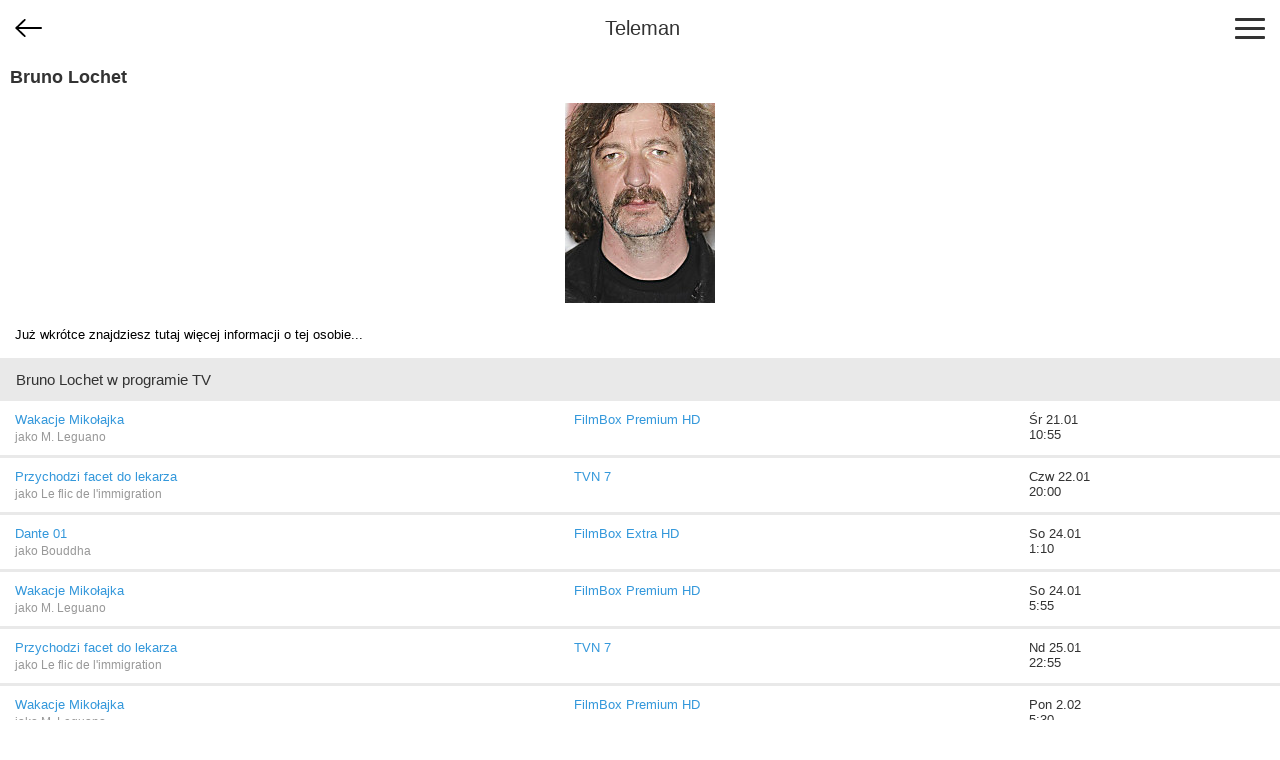

--- FILE ---
content_type: text/html; charset=utf-8
request_url: https://m.teleman.pl/person/71456
body_size: 1664
content:
<!DOCTYPE html>
<html lang="pl">
<head>
<meta charset="utf-8" />
<title>Bruno Lochet</title>
<meta name="description" content="Bruno Lochet - biografia, zdjęcia i terminy emisji w TV." />
<meta name="viewport" content="width=device-width,initial-scale=1,maximum-scale=1,user-scalable=no,minimal-ui" />
<meta name="mobile-web-app-capable" content="yes" />
<meta name="apple-mobile-web-app-capable" content="yes" />
<meta name="robots" content="noindex,follow" />
<link rel="stylesheet" href="/static/css/m.css?v=1707211166" type="text/css" />

<script src="https://securepubads.g.doubleclick.net/tag/js/gpt.js" async="async"></script>
<script>
window.googletag = window.googletag || {};
window.googletag.cmd = window.googletag.cmd || [];

</script>

<script async src="https://www.googletagmanager.com/gtag/js?id=UA-3119024-2"></script>
<script>
window.dataLayer = window.dataLayer || [];
function gtag(){dataLayer.push(arguments);}
gtag('js', new Date());
gtag('config', 'UA-3119024-2');
</script>



<link rel="canonical" href="https://www.teleman.pl/osoby/Bruno-Lochet-71456" />

</head>
<body>
    <header>
        
<div id="back-btn" onclick="history.back()"></div>

        <a href="/" class="site-logo">Teleman</a>
        <div id="menu-btn"><span></span><span></span><span></span></div>
    </header>
    <nav id="menu">
        <a href="/">Program TV</a>
        <a href="/stations">Stacje</a>
        <a href="/highlights">Dziś polecamy</a>
        <a href="/search">Szukaj</a>
        <a href="/profile">Ustawienia</a>
    </nav>
    
    <section id="content">
<section class="person">
    <h2>Bruno Lochet</h2>
    <div style="text-align:center"><img src="//media.teleman.pl/faces/71456.jpg" width="150" height="200" alt="zdjęcie" class="padding" loading="lazy" /></div>
    <div class="person-desc">
    
    Już wkrótce znajdziesz tutaj więcej informacji o tej osobie...
    
    </div>
    <h2 class="subheader">Bruno Lochet w programie TV</h2>
    
    

    <table class="person-sched">
        
        <tr>
            <td>
                <a href="/show/1394881">Wakacje Mikołajka</a>
                <div class="role">jako M. Leguano</div>
            </td>
            <td><a href="/stations/Filmbox-Premium" title="Zobacz pełny program TV stacji FilmBox Premium HD">FilmBox Premium HD</a></td>
            <td class="airing">Śr 21.01<br />10:55</td>
        </tr>
        
        <tr>
            <td>
                <a href="/show/1359334">Przychodzi facet do lekarza</a>
                <div class="role">jako Le flic de l&#39;immigration</div>
            </td>
            <td><a href="/stations/TVN-Siedem" title="Zobacz pełny program TV stacji TVN 7">TVN 7</a></td>
            <td class="airing">Czw 22.01<br />20:00</td>
        </tr>
        
        <tr>
            <td>
                <a href="/show/335607">Dante 01</a>
                <div class="role">jako Bouddha</div>
            </td>
            <td><a href="/stations/Filmbox-Extra-HD" title="Zobacz pełny program TV stacji FilmBox Extra HD">FilmBox Extra HD</a></td>
            <td class="airing">So 24.01<br />1:10</td>
        </tr>
        
        <tr>
            <td>
                <a href="/show/1394881">Wakacje Mikołajka</a>
                <div class="role">jako M. Leguano</div>
            </td>
            <td><a href="/stations/Filmbox-Premium" title="Zobacz pełny program TV stacji FilmBox Premium HD">FilmBox Premium HD</a></td>
            <td class="airing">So 24.01<br />5:55</td>
        </tr>
        
        <tr>
            <td>
                <a href="/show/1359334">Przychodzi facet do lekarza</a>
                <div class="role">jako Le flic de l&#39;immigration</div>
            </td>
            <td><a href="/stations/TVN-Siedem" title="Zobacz pełny program TV stacji TVN 7">TVN 7</a></td>
            <td class="airing">Nd 25.01<br />22:55</td>
        </tr>
        
        <tr>
            <td>
                <a href="/show/1394881">Wakacje Mikołajka</a>
                <div class="role">jako M. Leguano</div>
            </td>
            <td><a href="/stations/Filmbox-Premium" title="Zobacz pełny program TV stacji FilmBox Premium HD">FilmBox Premium HD</a></td>
            <td class="airing">Pon 2.02<br />5:30</td>
        </tr>
            
    </table>

    

    
    
    
</section>
</section>
    <footer>
        <div id="footer-menu">
            <a href="//www.teleman.pl/osoby/Bruno-Lochet-71456" id="force-desktop">Wersja na komputer</a>
            <a href="mailto:redakcja@teleman.pl?subject=opinia%20o%20wersji%20mobilnej">Wyślij opinię</a>
            <a href="/stations">Lista stacji</a>
        </div>
        <div>Dzięki plikom cookie nasz serwis może działać lepiej. Korzystając z niego zgadzasz się na ich użycie.<br><a href="https://www.teleman.pl/privacy">Zobacz szczegóły i politykę prywatności</a></div>
        <div style="margin-top:10px">Internetowy przewodnik po programie TV.</div>
        <div class="copyright">&copy; 2007-2026 Teleman.pl / Traffiqua s.j.</div>
    </footer>
    <div id="modal-overlay"></div>
    <div id="loading-msg">Ładuję...</div>
    <script src="//cdnjs.cloudflare.com/ajax/libs/zepto/1.2.0/zepto.min.js" defer></script>
    <script src="//static.teleman.pl/scripts/m.js?v=1623140736" defer></script>
    
</body>
</html>


--- FILE ---
content_type: image/svg+xml
request_url: https://m.teleman.pl/static/images/back.svg?v2
body_size: 153
content:
<?xml version="1.0" encoding="utf-8"?>
<svg xmlns="http://www.w3.org/2000/svg"
	xmlns:xlink="http://www.w3.org/1999/xlink"
	width="81px" height="56px" viewBox="0 0 81 56">
<path fillRule="evenodd" d="M 27.08 0.84C 28.21-0.28 29.98-0.28 31.11 0.84 32.2 1.93 32.2 3.73 31.11 4.81 31.11 4.81 10.66 25.16 10.66 25.16 10.66 25.16 78.15 25.16 78.15 25.16 79.73 25.16 81.02 26.4 81.02 27.97 81.02 29.53 79.73 30.82 78.15 30.82 78.15 30.82 10.66 30.82 10.66 30.82 10.66 30.82 31.11 51.13 31.11 51.13 32.2 52.25 32.2 54.06 31.11 55.14 29.98 56.26 28.21 56.26 27.08 55.14 27.08 55.14 1.78 29.98 1.78 29.98 0.69 28.89 0.69 27.09 1.78 26 1.78 26 27.08 0.84 27.08 0.84Z" fill="rgb(0,0,0)"/></svg>

--- FILE ---
content_type: application/javascript; charset=utf-8
request_url: https://fundingchoicesmessages.google.com/f/AGSKWxUsjczLSpvru5MflUAUw-zGMvmyzUPCBdFSSwuxm8TJ0ghS3cONY5N1XM8nqnRpE_c_ffmR0Lj-hVKcSKYysuSNaxa1yle0Zemo8m7WkrHQDDIFl9XqjyOeKM_aCBfq9LD7cyOqLoXwxjQAgPr3jS0Pvd8_jvzK6VPcdIbqVEqjJYq48XcUt3nnDVyA/_/ads_event._adframe_/ads.min.js/ads/txt_/adv/topBanners.
body_size: -1289
content:
window['86900f08-0c29-4a65-8a72-122f71a1dba7'] = true;